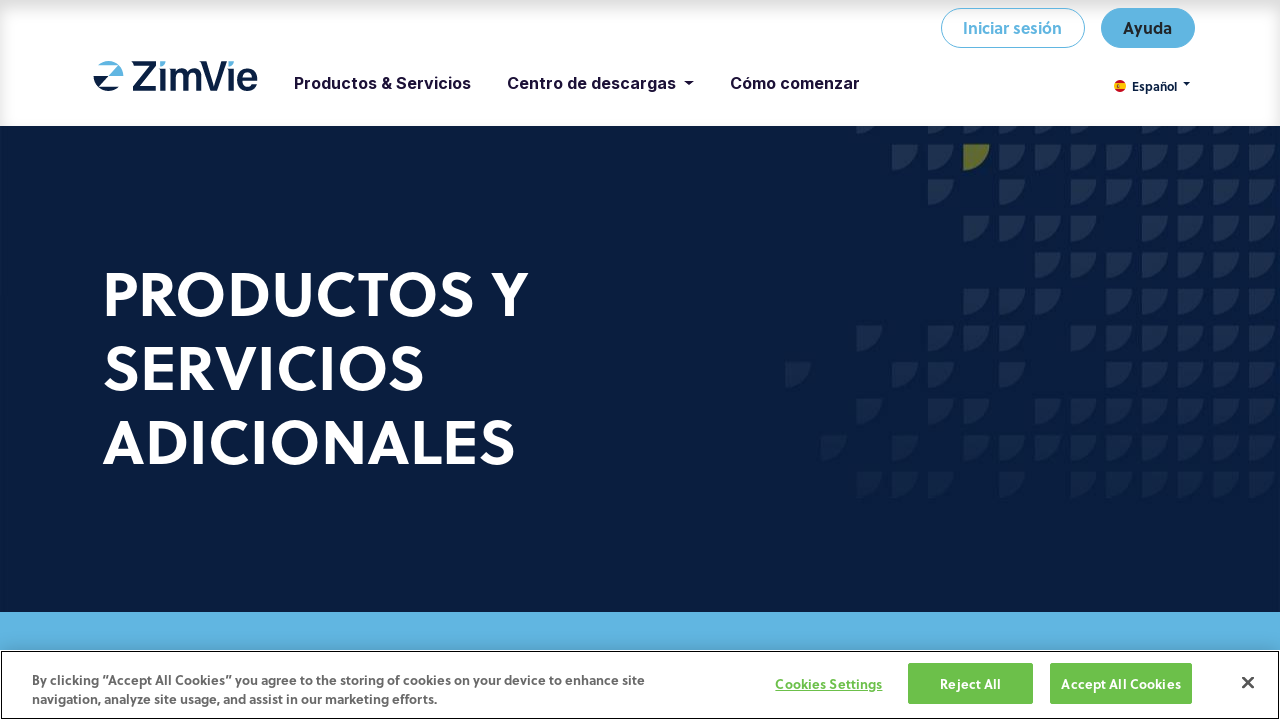

--- FILE ---
content_type: text/html; charset=utf-8
request_url: https://production.zimvie.eu/es/page/services-and-products
body_size: 7710
content:
<!DOCTYPE html>
        <html lang="es-ES" data-website-id="1" data-main-object="website.page(59,)" data-oe-company-name="ZimVie Dental" data-add2cart-redirect="1">
    <head>
                <meta charset="utf-8"/>
                <meta http-equiv="X-UA-Compatible" content="IE=edge,chrome=1"/>
            <meta name="viewport" content="width=device-width, initial-scale=1"/>
        <meta name="generator" content="ZimVie"/>
                        <meta property="og:type" content="website"/>
                        <meta property="og:title" content="SERVICES AND PRODUCTS | production.zimvie.eu"/>
                        <meta property="og:site_name" content="ZimVie Dental"/>
                        <meta property="og:url" content="https://production.zimvie.eu/page/services-and-products"/>
                        <meta property="og:image" content="https://production.zimvie.eu/web/image/website/1/logo?unique=f6a4211"/>
                    <meta name="twitter:card" content="summary_large_image"/>
                    <meta name="twitter:title" content="SERVICES AND PRODUCTS | production.zimvie.eu"/>
                    <meta name="twitter:image" content="https://production.zimvie.eu/web/image/website/1/logo?unique=f6a4211"/>
                <link rel="alternate" hreflang="nl" href="https://production.zimvie.eu/nl/page/services-and-products"/>
                <link rel="alternate" hreflang="en-gb" href="https://production.zimvie.eu/page/services-and-products"/>
                <link rel="alternate" hreflang="en-us" href="https://production.zimvie.eu/en/page/services-and-products"/>
                <link rel="alternate" hreflang="fr" href="https://production.zimvie.eu/fr/page/services-and-products"/>
                <link rel="alternate" hreflang="de" href="https://production.zimvie.eu/de/page/services-and-products"/>
                <link rel="alternate" hreflang="he" href="https://production.zimvie.eu/he/page/services-and-products"/>
                <link rel="alternate" hreflang="it" href="https://production.zimvie.eu/it/page/services-and-products"/>
                <link rel="alternate" hreflang="pt" href="https://production.zimvie.eu/pt/page/services-and-products"/>
                <link rel="alternate" hreflang="es" href="https://production.zimvie.eu/es/page/services-and-products"/>
                <link rel="alternate" hreflang="x-default" href="https://production.zimvie.eu/page/services-and-products"/>
        <link rel="canonical" href="https://production.zimvie.eu/es/page/services-and-products"/>
        <link rel="preconnect" href="https://fonts.gstatic.com/" crossorigin=""/>
                <title> SERVICES AND PRODUCTS | production.zimvie.eu </title>
                <link type="image/x-icon" rel="shortcut icon" href="/web/image/website/1/favicon?unique=f6a4211"/>
            <link rel="preload" href="/web/static/lib/fontawesome/fonts/fontawesome-webfont.woff2?v=4.7.0" as="font" crossorigin=""/>
            <link type="text/css" rel="stylesheet" href="/web/assets/115631-95850c9/1/web.assets_common.min.css" data-asset-bundle="web.assets_common" data-asset-version="95850c9"/>
            <link type="text/css" rel="stylesheet" href="/web/assets/115632-f660d56/1/web.assets_frontend.min.css" data-asset-bundle="web.assets_frontend" data-asset-version="f660d56"/>
                <script id="web.layout.odooscript" type="text/javascript">
                    var odoo = {
                        csrf_token: "65a7f12420c548928191420f4c566aedbe8d3308o1800978068",
                        debug: "",
                    };
                </script>
            <script type="text/javascript">
                odoo.__session_info__ = {"is_admin": false, "is_system": false, "is_website_user": true, "user_id": false, "is_frontend": true, "profile_session": null, "profile_collectors": null, "profile_params": null, "show_effect": "True", "translationURL": "/website/translations", "cache_hashes": {"translations": "733905abac12fb56508f17d2c1e146f76789c7bb"}, "geoip_country_code": null};
                if (!/(^|;\s)tz=/.test(document.cookie)) {
                    const userTZ = Intl.DateTimeFormat().resolvedOptions().timeZone;
                    document.cookie = `tz=${userTZ}; path=/`;
                }
            </script>
            <script defer="defer" type="text/javascript" src="/web/assets/115624-e5c9908/1/web.assets_common_minimal.min.js" data-asset-bundle="web.assets_common_minimal" data-asset-version="e5c9908"></script>
            <script defer="defer" type="text/javascript" src="/web/assets/115625-75dc7f7/1/web.assets_frontend_minimal.min.js" data-asset-bundle="web.assets_frontend_minimal" data-asset-version="75dc7f7"></script>
            <script defer="defer" type="text/javascript" data-src="/web/assets/115626-7042143/1/web.assets_common_lazy.min.js" data-asset-bundle="web.assets_common_lazy" data-asset-version="7042143"></script>
            <script defer="defer" type="text/javascript" data-src="/web/assets/115628-a387b7c/1/web.assets_frontend_lazy.min.js" data-asset-bundle="web.assets_frontend_lazy" data-asset-version="a387b7c"></script>
        <!-- OneTrust Cookies Consent Notice start for production.zimvie.eu -->
<script src="https://cdn.cookielaw.org/scripttemplates/otSDKStub.js"  type="text/javascript" charset="UTF-8" data-domain-script="8eb2fbca-d190-4743-9099-720704c7a679" ></script>
<script type="text/javascript">
function OptanonWrapper() { }
</script>
<!-- OneTrust Cookies Consent Notice end for production.zimvie.eu -->
    </head>
            <body class="">
        <div id="wrapwrap" class=" o_portal   ">
    <header id="top" data-anchor="true" data-name="Header" class="  o_header_standard">
    <nav data-name="Navbar" class="navbar navbar-expand-lg navbar-light o_colored_level o_cc shadow-sm">
      <div id="top_menu_container" class="container flex-row flex-wrap">
    <span id="o_fake_navbar_brand"></span>
        <div class="ml-lg-3 mr-auto">
          <div class="oe_structure oe_structure_solo" id="oe_structure_header_slogan_1">
    </div>
  </div>
        <ul class="nav navbar-nav navbar-expand ml-auto order-last order-lg-0">
            <li class="nav-item ml-3 o_no_autohide_item">
                <a href="/web/login" class="btn btn-outline-primary rounded-circle">Iniciar sesión</a>
            </li>
          <li class="nav-item">
            <div class="oe_structure oe_structure_solo ml-2">
              <section class="s_text_block o_colored_level o_snippet_invisible o_conditional_hidden" style="background-image: none;" data-name="Text" data-visibility="conditional" data-visibility-value-logged="[{&#34;value&#34;:&#34;true&#34;,&#34;id&#34;:1}]" data-visibility-selectors="html:not([data-logged=&#34;true&#34;]) body:not(.editor_enable) [data-visibility-id=&#34;logged_o_1&#34;]" data-visibility-id="logged_o_1">
                <div class="container">
                  <a href="/es/milling/portal" class="_cta btn btn-fill-primary rounded-circle" data-original-title="" title="">Nuevo Pedido</a>
                  <br/>
                </div>
              </section>
            </div>
          </li>
          <li class="nav-item">
    <div class="oe_structure oe_structure_solo ml-2">
      <section class="s_text_block o_colored_level" data-snippet="s_text_block" data-name="Text" style="background-image: none;">
        <div class="container" data-original-title="" title="" aria-describedby="tooltip349968">
          <a href="/es/helpdesk" class="_cta btn btn-fill-primary rounded-circle" data-original-title="" title="" aria-describedby="popover925223">Ayuda</a>
          <br/>
        </div>
      </section>
    </div>
          </li>
        </ul>
        <div class="w-100">
          <div class="oe_structure oe_structure_solo" id="oe_structure_header_slogan_3">
    </div>
  </div>
  <button type="button" data-toggle="collapse" data-target="#top_menu_collapse" class="navbar-toggler ">
    <span class="navbar-toggler-icon o_not_editable"></span>
  </button>
        <div id="top_menu_collapse" class="collapse navbar-collapse">
    <div class="o_offcanvas_menu_backdrop" data-toggle="collapse" data-target="#top_menu_collapse" aria-label="Alternar navegación"></div>
  <ul id="top_menu" style="font-weight:700;" class="nav navbar-nav o_menu_loading flex-grow-1">
        <li class="nav-item">
            <a role="menuitem" href="/es/" class="nav-link ">
                <img src="/web/image/website/1/logo/MyZimVie?unique=ffc7bfe" class="img img-fluid" alt="MyZimVie" loading="lazy" style="height:30px; margin-top:-18px;"/>
            </a>
        </li>
    <li class="o_offcanvas_menu_toggler order-first navbar-toggler text-right border-0 o_not_editable">
      <a href="#top_menu_collapse" class="nav-link px-3" data-toggle="collapse" aria-expanded="true">
        <span class="fa-2x">×</span>
      </a>
    </li>
    <li class="nav-item">
        <a role="menuitem" href="/es/products-services" class="nav-link ">
            <span>Productos &amp; Servicios</span>
        </a>
    </li>
    <li class="nav-item dropdown  position-static">
        <a data-toggle="dropdown" href="#" class="nav-link dropdown-toggle o_mega_menu_toggle">
            <span>Centro de descargas</span>
        </a>
        <div data-name="Mega Menu" class="dropdown-menu o_mega_menu dropdown-menu-left o_no_parent_editor"><section class="s_mega_menu_odoo_menu pt16 o_colored_level o_cc o_cc1" style="background-image: none;">
        <div class="container">
            <div class="row">
                <div class="col-md-6 col-lg pt16 pb24 o_colored_level" data-original-title="" title="" aria-describedby="tooltip485605">
                    <h4 class="text-uppercase h5 font-weight-bold mt-0">CENTRO DE DESCARGAS</h4>
                    <div class="s_hr text-left pt4 pb16 text-o-color-5" data-name="Separator">
                        <hr class="w-100 mx-auto" style="border-top-width: 2px; border-top-style: solid;">
                    </div>
                    <nav class="nav flex-column">
                        <a href="/es/downloadcenter" class="nav-link px-0" data-name="Menu Item" data-original-title="" title="">Material definition</a>
                        <a href="/es/download/libraries" class="nav-link px-0" data-name="Menu Item" data-original-title="" title="">Bibliotecas CAD</a>
                    </nav>
                </div>
            </div>
        </div>
        <div class="container-fluid border-top s_mega_menu_odoo_menu_footer">
            <div class="row">
                <div class="col-12 pt8 pb8">
                    <nav class="nav justify-content-center">
                        <a href="#" class="mx-3 my-2 text-o-color-5" style="font-size: 14px;"><i class="fa fa-fw fa-2x fa-github"></i></a>
                        <a href="#" class="mx-3 my-2 text-o-color-5" style="font-size: 12px;"><i class="fa fa-fw fa-2x fa-youtube-play"></i></a>
                        <a href="#" class="mx-3 my-2 text-o-color-5" style="font-size: 12px;"><i class="fa fa-fw fa-2x fa-twitter"></i></a>
                        <a href="#" class="mx-3 my-2 text-o-color-5" style="font-size: 12px;"><i class="fa fa-fw fa-2x fa-linkedin"></i></a>
                        <a href="#" class="mx-3 my-2 text-o-color-5" style="font-size: 12px;"><i class="fa fa-fw fa-2x fa-instagram"></i></a>
                        <a href="#" class="mx-3 my-2 text-o-color-5" style="font-size: 12px;"><i class="fa fa-fw fa-2x fa-facebook"></i></a>
                    </nav>
                </div>
            </div>
        </div>
    </section></div>
    </li>
    <li class="nav-item">
        <a role="menuitem" href="/es/get-started" class="nav-link ">
            <span>Cómo comenzar</span>
        </a>
    </li>
        <li class="nav-item divider d-none"></li> 
        <li class="o_wsale_my_cart align-self-md-start d-none nav-item">
            <a href="/es/shop/cart" class="nav-link">
                <i class="fa fa-shopping-cart"></i>
                <sup class="my_cart_quantity badge badge-primary" data-order-id="">0</sup>
            </a>
        </li>
    <li class="o_offcanvas_logo_container order-last navbar-toggler py-4 order-1 mt-auto text-center border-0">
      <a href="/es/" class="o_offcanvas_logo logo">
            <span role="img" aria-label="Logo of production.zimvie.eu" title="production.zimvie.eu"><img src="/web/image/website/1/logo/production.zimvie.eu?unique=f6a4211" class="img img-fluid" style="max-width: 200px" alt="production.zimvie.eu" loading="lazy"/></span>
        </a>
    </li>
    </ul>
        <div class="js_language_selector mb-4 mb-lg-0 align-self-lg-center ml-lg-auto dropdown">
            <button type="button" data-toggle="dropdown" aria-haspopup="true" aria-expanded="true" class="btn btn-sm btn-outline-secondary border-0 dropdown-toggle ">
    <img class="o_lang_flag" src="/base/static/img/country_flags/es.png?height=25" loading="lazy"/>
    <span class="align-middle"> Español</span>
            </button>
            <div role="menu" class="dropdown-menu float-lg-right">
                    <a href="/nl/page/services-and-products" class="dropdown-item js_change_lang " data-url_code="nl">
    <img class="o_lang_flag" src="/base/static/img/country_flags/nl.png?height=25" loading="lazy"/>
    <span> Nederlands</span>
                    </a>
                    <a href="/page/services-and-products" class="dropdown-item js_change_lang " data-url_code="en_GB">
    <img class="o_lang_flag" src="/base/static/img/country_flags/gb.png?height=25" loading="lazy"/>
    <span>English (UK)</span>
                    </a>
                    <a href="/en/page/services-and-products" class="dropdown-item js_change_lang " data-url_code="en">
    <img class="o_lang_flag" src="/base/static/img/country_flags/us.png?height=25" loading="lazy"/>
    <span>English (US)</span>
                    </a>
                    <a href="/fr/page/services-and-products" class="dropdown-item js_change_lang " data-url_code="fr">
    <img class="o_lang_flag" src="/base/static/img/country_flags/fr.png?height=25" loading="lazy"/>
    <span> Français</span>
                    </a>
                    <a href="/de/page/services-and-products" class="dropdown-item js_change_lang " data-url_code="de">
    <img class="o_lang_flag" src="/base/static/img/country_flags/de.png?height=25" loading="lazy"/>
    <span> Deutsch</span>
                    </a>
                    <a href="/he/page/services-and-products" class="dropdown-item js_change_lang " data-url_code="he">
    <img class="o_lang_flag" src="/base/static/img/country_flags/il.png?height=25" loading="lazy"/>
    <span> עִבְרִי</span>
                    </a>
                    <a href="/it/page/services-and-products" class="dropdown-item js_change_lang " data-url_code="it">
    <img class="o_lang_flag" src="/base/static/img/country_flags/it.png?height=25" loading="lazy"/>
    <span> Italiano</span>
                    </a>
                    <a href="/pt/page/services-and-products" class="dropdown-item js_change_lang " data-url_code="pt">
    <img class="o_lang_flag" src="/base/static/img/country_flags/pt.png?height=25" loading="lazy"/>
    <span> Português</span>
                    </a>
                    <a href="/es/page/services-and-products" class="dropdown-item js_change_lang active" data-url_code="es">
    <img class="o_lang_flag" src="/base/static/img/country_flags/es.png?height=25" loading="lazy"/>
    <span> Español</span>
                    </a>
            </div>
        </div>
        </div>
      </div>
    </nav>
  </header>
                <main>
    <div id="wrap" class="oe_structure oe_empty">
      <section class="s_banner parallax pt96 pb96 o_colored_level s_parallax_is_fixed s_parallax_no_overflow_hidden" data-scroll-background-ratio="1" data-snippet="s_banner" data-name="Banner" style="background-image: none;">
        <span class="s_parallax_bg oe_img_bg o_bg_img_center" style="background-image: url(&#34;/web/image/31807-cc4c1048/ZimVie_Background_Dark_Blue.jpg&#34;); background-position: 50% 0px;" data-original-id="31652" data-original-src="/web/image/31652-2b15fb4c/ZimVie_Background_Dark_Blue.jpg" data-mimetype="image/jpeg" data-resize-width="1280"></span>
        <div class="container">
          <div class="row s_nb_column_fixed">
            <div class="jumbotron rounded pt32 pb32 o_colored_level col-lg-7" data-name="Box" style="" data-original-title="" title="" aria-describedby="tooltip715276">
              <h1><font style="font-size: 62px;" class="o_default_snippet_text text-o-color-4">PRODUCTOS Y SERVICIOS ADICIONALES</font>&nbsp;<br/></h1>
            </div>
          </div>
        </div>
      </section>
      <section class="s_title pt40 pb40 o_colored_level o_cc o_cc4" data-vcss="001" data-snippet="s_title" data-name="Title" style="background-image: none;" id="Services" data-anchor="true">
        <div class="s_allow_columns container">
          <h1 style="text-align: center;"><font style="font-size: 62px;" class="text-o-color-2">PRODUCTOS</font>&nbsp;<br/></h1>
        </div>
      </section>
      <section class="s_text_image pb32 o_colored_level pt0" data-snippet="s_image_text" data-name="Image - Text" style="background-image: none;">
        <div class="container">
          <div class="row align-items-center">
            <div class="col-lg-6 pb16 o_colored_level pt16">
              <img src="/web/image/64689-b7207f3e/GenTek_Zfx_Kombi.png" class="img img-fluid mx-auto" alt="" loading="lazy" data-original-title="" title="" aria-describedby="tooltip184784" data-original-id="64688" data-original-src="/web/image/64688-3ae14078/GenTek_Zfx_Kombi.png" data-mimetype="image/png" data-resize-width="500"/>
            </div>
            <div class="col-lg-6 pt16 pb16 o_colored_level">
              <h5>
                <img class="img-fluid" src="https://production.zimvie.eu/web/image/31654-ac611bfe/ZimVie_Kachel.svg" data-original-title="" title="" aria-describedby="tooltip669287" loading="lazy"/>
                <span style="font-size: 18px;">GenTek™ Ti-Base incl. Screws</span>
                <br/>
                <br/>
                <img class="img-fluid" src="https://production.zimvie.eu/web/image/31654-ac611bfe/ZimVie_Kachel.svg" loading="lazy"/>
                <span style="font-size: 18px;">
ZFX Ti-Base incl. Screws </span>
                <br/>
                <br/>
                <span style="font-size: 18px;">
</span>
                <img class="img-fluid" src="https://production.zimvie.eu/web/image/31654-ac611bfe/ZimVie_Kachel.svg" loading="lazy"/>
                <span style="font-size: 18px;">
GenTek Pre-Abutment Blank </span>
                <br/>
                <br/>
                <span style="font-size: 18px;">
</span>
                <img class="img-fluid" src="https://production.zimvie.eu/web/image/31654-ac611bfe/ZimVie_Kachel.svg" loading="lazy"/>
                <span style="font-size: 18px;">
ZFX Ti-Abutment Blank </span>
                <br/>
                <br/>
                <span style="font-size: 18px;">
</span>
                <img class="img-fluid" src="https://production.zimvie.eu/web/image/31654-ac611bfe/ZimVie_Kachel.svg" loading="lazy"/>
                <span style="font-size: 18px;">
GenTek Gold-Tite Screw </span>
                <br/>
                <br/>
                <span style="font-size: 18px;">
</span>
                <img class="img-fluid" src="https://production.zimvie.eu/web/image/31654-ac611bfe/ZimVie_Kachel.svg" loading="lazy"/>
                <span style="font-size: 18px;">
GenTek Screws </span>
                <br/>
                <br/>
                <span style="font-size: 18px;">
</span>
                <img class="img-fluid" src="https://production.zimvie.eu/web/image/31654-ac611bfe/ZimVie_Kachel.svg" loading="lazy"/>
                <span style="font-size: 18px;">
AH20S Screw </span>
                <br/>
                <br/>
                <span style="font-size: 18px;">
</span>
                <img class="img-fluid" src="https://production.zimvie.eu/web/image/31654-ac611bfe/ZimVie_Kachel.svg" loading="lazy"/>
                <span style="font-size: 18px;">
MHLAS Screw </span>
                <br/>
                <br/>
                <span style="font-size: 18px;">
</span>
                <img class="img-fluid" src="https://production.zimvie.eu/web/image/31654-ac611bfe/ZimVie_Kachel.svg" loading="lazy"/>
                <span style="font-size: 18px;">
SCTS Screw </span>
                <br/>
                <br/>
                <span style="font-size: 18px;">
</span>
                <img class="img-fluid" src="https://production.zimvie.eu/web/image/31654-ac611bfe/ZimVie_Kachel.svg" loading="lazy"/>
                <span style="font-size: 18px;">
CUAS Screw </span>
                <br/>
                <br/>
                <span style="font-size: 18px;">
</span>
                <img class="img-fluid" src="https://production.zimvie.eu/web/image/31654-ac611bfe/ZimVie_Kachel.svg" loading="lazy"/>
                <span style="font-size: 18px;">
ZFX Hexalobular Screw </span>
                <br/>
                <br/>
                <span style="font-size: 18px;">
</span>
                <img class="img-fluid" src="https://production.zimvie.eu/web/image/31654-ac611bfe/ZimVie_Kachel.svg" loading="lazy"/>
                <span style="font-size: 18px;">
ZFX Regular Screw</span>
              </h5>
            </div>
          </div>
        </div>
      </section>
      <section class="s_title pt40 pb40 o_colored_level o_cc o_cc4" data-vcss="001" data-snippet="s_title" data-name="Title" style="background-image: none;" id="Modelling" data-anchor="true">
        <div class="s_allow_columns container">
          <h1 style="text-align: center;">
            <font style="font-size: 62px;" class="text-o-color-2">SERVICIOS</font>
          </h1>
        </div>
      </section>
      <section class="s_text_image pb32 o_colored_level pt0" data-snippet="s_image_text" data-name="Image - Text" style="background-image: none;" data-original-title="" title="" aria-describedby="tooltip274980">
        <div class="container">
          <div class="row align-items-center">
            <div class="col-lg-6 pt16 pb16 o_colored_level">
              <h5><img class="img-fluid o_we_custom_image o_animate o_anim_fade_in o_visible" src="/web/image/31654-ac611bfe/ZimVie_Kachel.svg" alt="" data-original-id="31654" data-original-src="/web/image/31654-ac611bfe/ZimVie_Kachel.svg" data-mimetype="image/svg+xml" data-original-title="" title="" aria-describedby="tooltip544548" style="padding: 4px !important;" loading="lazy"/><span style="font-size: 18px;">Production cost of a Screw-Retained Crown – fully anatomic –milled from Pre-milled Abutment Blank </span><br/><br/><span style="font-size: 18px;">
</span><img class="img-fluid" src="https://production.zimvie.eu/web/image/31654-ac611bfe/ZimVie_Kachel.svg" data-original-title="" title="" aria-describedby="tooltip558430" loading="lazy"/><span style="font-size: 18px;">
Production cost of an Individual Abutment milled from Pre-milled Abutment Blank </span><br/><br/><span style="font-size: 18px;">
</span><img class="img-fluid" src="https://production.zimvie.eu/web/image/31654-ac611bfe/ZimVie_Kachel.svg" loading="lazy"/><span style="font-size: 18px;">
Angulated Screw Channel (per unit)</span><br/><br/><span style="font-size: 12px;">Angulated Screw Channel only available for Exocad users and only for ZimVie connections.</span><br/><br/><span style="font-size: 12px;">Please contact your Digital Support Team at endigital@zimvie.com to activate this feature</span>&nbsp;<br/></h5>
            </div>
            <div class="col-lg-6 pb16 o_colored_level pt16">
              <img src="/web/image/64417-f9047426/ASC.png" class="img img-fluid mx-auto" alt="" loading="lazy" data-original-title="" title="" aria-describedby="tooltip184784" data-original-id="64416" data-original-src="/web/image/64416-b1f184dc/ASC.png" data-mimetype="image/png" data-resize-width="284"/>
            </div>
          </div>
        </div>
      </section>
    </div>
                </main>
                <footer id="bottom" data-anchor="true" data-name="Footer" class="o_footer o_colored_level o_cc ">
                    <div id="footer" class="oe_structure oe_structure_solo" style="">
      <section class="s_text_block pb0 pt0" data-snippet="s_text_block" data-name="Text" style="background-image: none;" data-original-title="" title="" aria-describedby="tooltip895379">
        <div class="container">
          <div class="row align-items-center" data-original-title="" title="" aria-describedby="tooltip392307">
            <div class="pb16 o_colored_level col-lg-1" data-original-title="" title="" aria-describedby="tooltip33343">
              <a href="/es/" class="o_footer_logo logo" data-original-title="" title="">
                <img src="/web/image/574-ab882ed3/ZimVie_Logo_Final_ko-white-Horizontal%20%281%29.svg" class="img-fluid" aria-label="Logotipo de Mi Compañía" title="Mi Compañía" role="img" loading="lazy" alt="" data-original-id="574" data-original-src="/web/image/574-ab882ed3/ZimVie_Logo_Final_ko-white-Horizontal%20%281%29.svg" data-mimetype="image/svg+xml" data-resize-width="undefined" style=""/>
              </a>
            </div>
            <div class="pb16 text-right o_colored_level col-lg-7" data-original-title="" title="" aria-describedby="tooltip182141">
              <ul class="list-inline mb-0" data-original-title="" title="" aria-describedby="tooltip867550" style="text-align: left;">
                <li class="list-inline-item">
                  <a href="https://www.zimvie.com/en/careers.html" data-original-title="" title="" target="_blank">
                    <font class="text-o-color-4" style="font-size: 14px;" data-original-title="" title="" aria-describedby="tooltip851957">Oportunidades Laborales</font>
                  </a>
                  <span style="font-size: 14px;">&nbsp;</span>
                </li>
                <span style="font-size: 14px;">
                </span>
                <li class="list-inline-item">
                  <span style="font-size: 14px;">​</span>
                </li>
                <span style="font-size: 14px;">
                </span>
                <li class="list-inline-item">
                  <a href="https://www.zimvie.com/en/investors.html" data-original-title="" title="" target="_blank">
                    <font class="text-o-color-4">
                      <span style="font-size: 14px;" data-original-title="" title="" aria-describedby="tooltip897304">Inversores</span>
                    </font>
                  </a>
                </li>
                <li class="list-inline-item" style="font-size: 14px;">​</li>
                <li class="list-inline-item">
                  <a href="https://www.zimvie.com/en/locations-global-contacts.html" data-original-title="" title="">
                    <font class="text-o-color-4" style="font-size: 14px;" data-original-title="" title="" aria-describedby="tooltip500954">Contactos Globales</font>
                  </a>
                  <span style="font-size: 14px;">
                </span>
                </li>
                <li class="list-inline-item" style="font-size: 14px;">​</li>
                <li class="list-inline-item">
                  <a href="https://app.convercent.com/en-US/LandingPage/b04831f3-e722-ec11-a985-000d3ab9f062" data-original-title="" title="" target="_blank">
                    <font class="text-o-color-4" style="font-size: 14px;" data-original-title="" title="" aria-describedby="tooltip500954">Línea directa de denuncia</font>
                  </a>
                  <span style="font-size: 14px;">
                </span>
                </li>
              </ul>
            </div>
            <div class="pt16 pb16 o_colored_level col-lg-4" data-original-title="" title="" aria-describedby="tooltip665329" style="">
              <div class="s_share no_icon_color text-right" data-snippet="s_share" data-name="Social Media"><a href="/es/website/social/twitter" class="s_share_twitter" target="_blank" data-original-title="" title="">
                </a>
&nbsp;&nbsp;<a href="https://www.facebook.com/ZimVieOfficial/" data-original-title="" title="" target="_blank"><i class="fa text-o-color-4 bg-o-color-1 rounded-circle shadow-sm fa-facebook-f" data-original-title="" title="" aria-describedby="tooltip291004"></i></a>&nbsp;&nbsp;<a href="https://www.instagram.com/zimvie/" data-original-title="" title="" target="_blank"><i class="fa fa-instagram text-o-color-4 bg-o-color-1 rounded-circle shadow-sm" data-original-title="" title="" aria-describedby="tooltip452167"></i></a>
&nbsp;&nbsp;<a href="https://www.linkedin.com/company/zimvie/" class="s_share_linkedin" target="_blank" data-original-title="" title=""><i class="fa text-o-color-4 bg-o-color-1 rounded-circle shadow-sm fa-linkedin" data-original-title="" title="" aria-describedby="tooltip228546"></i></a>&nbsp;&nbsp;<a href="https://vimeo.com/zimvie" class="s_share_instagram" target="_blank" data-original-title="" title=""><i class="fa text-o-color-4 bg-o-color-1 rounded-circle shadow-sm fa-vimeo" data-original-title="" title="" aria-describedby="tooltip72240"></i></a></div>
            </div>
          </div>
        </div>
      </section>
      <section class="s_text_block" data-snippet="s_text_block" data-name="Text" style="background-image: none;">
        <div class="allow_columns container">
          <div class="s_hr pb0 pt0" data-name="Separator">
            <hr class="w-100 mx-auto" style="border-top-width: 1px; border-top-style: solid; border-top-color: rgb(130, 149, 185) !important;"/>
          </div>
        </div>
      </section>
      <section class="s_text_block pt16 pb0" data-snippet="s_text_block" data-name="Text" style="background-image: none;" data-original-title="" title="" aria-describedby="tooltip737153">
        <div class="container">
          <div class="row align-items-center" data-original-title="" title="" aria-describedby="tooltip392307">
            <div class="pb16 text-right o_colored_level col-lg-12" data-original-title="" title="" aria-describedby="tooltip944453" style="">
              <ul class="list-inline mb-0" data-original-title="" title="" aria-describedby="tooltip867550" style="text-align: left;">
                <li class="list-inline-item">
                  <a href="https://www.zimvie.com/Legal-Global-Privacy-Policy" data-original-title="" title="">
                    <font class="text-o-color-4" style="font-size: 14px;" data-original-title="" title="" aria-describedby="tooltip200609">Aviso de privacidad</font>
                    <span style="font-size: 14px;"> </span>
                  </a>
                </li>
                <span style="font-size: 14px;">&nbsp; •</span>
                <li class="list-inline-item">
                  <span style="font-size: 14px;">​</span>
                </li>
                <span style="font-size: 14px;">
                </span>
                <li class="list-inline-item">
                  <a href="/es/terms-of-use" data-original-title="" title="">
                    <font class="text-o-color-4">
                      <span style="font-size: 14px;">
                        <span style="font-size: 14px;" data-original-title="" title="" aria-describedby="tooltip249191">Términos de Uso</span>
                      </span>
                    </font>
                  </a>
                </li>
                <span style="font-size: 14px;">&nbsp; •</span>
                <li class="list-inline-item">
                  <span style="font-size: 14px;">​</span>
                </li>
                <span style="font-size: 14px;">
                </span>
                <li class="list-inline-item">
                  <a href="https://www.zimvie.com/en/legal-notice.html" data-original-title="" title="">
                    <font class="text-o-color-4">
                      <span style="font-size: 14px;">
                        <span style="font-size: 14px;" data-original-title="" title="" aria-describedby="tooltip249191">Avisos legales</span>
                      </span>
                    </font>
                  </a>
                </li>
                <span style="font-size: 14px;">&nbsp; •</span>
                <li class="list-inline-item">
                  <span style="font-size: 14px;">​</span>
                </li>
                <span style="font-size: 14px;">
                </span>
                <li class="list-inline-item">
                  <a href="https://www.zimvie.com/en/legal-notice/uk-modern-slavery-act-and-california-transparency-in-supply-chai.html" data-original-title="" title="">
                    <font class="text-o-color-4">
                      <span style="font-size: 14px;">
                        <span style="font-size: 14px;" data-original-title="" title="" aria-describedby="tooltip249191">UK Modern Slavery Act</span>
                      </span>
                    </font>
                  </a>
                </li>
                <span style="font-size: 14px;">&nbsp; •</span>
                <li class="list-inline-item">
                  <span style="font-size: 14px;">​</span>
                </li>
                <span style="font-size: 14px;">
                </span>
                <li class="list-inline-item">
                  <a href="https://www.zimvie.com/en/about-us/no-surprises-act.html" data-original-title="" title="">
                    <font class="text-o-color-4">
                      <span style="font-size: 14px;">
                        <span style="font-size: 14px;" data-original-title="" title="" aria-describedby="tooltip249191">No Surprises Act Disclosure</span>
                      </span>
                    </font>
                  </a>
                </li>
                <span style="font-size: 14px;">&nbsp; •</span>
                <li class="list-inline-item">
                  <span style="font-size: 14px;">​</span>
                </li>
                <span style="font-size: 14px;">
                </span>
                <li class="list-inline-item">
                  <a href="https://www.zimvie.com/en/websites-apps.html" data-original-title="" title="">
                    <font class="text-o-color-4">
                      <span style="font-size: 14px;">
                        <span style="font-size: 14px;" data-original-title="" title="" aria-describedby="tooltip249191">Other Websites &amp; Mobile Apps</span>
                      </span>
                    </font>
                  </a>
                </li>
              </ul>
              <p style="text-align: left;">
                <b style="font-size: 8px;">Le damos la bienvenida a la página del portal web de servicios de
impresión y fresado de ZimVie. El sitio web pertenece a
Biomet&nbsp;3i&nbsp;Iberica y está gestionado por ella, una empresa española
con domicilio social en C/Tirso de Molina 40, ed. 4, planta 2, WTC, 08940
Cornellá de Llobregat (España).</b>
<span style="font-size: 9px;">​</span>
              </p>
            </div>
          </div>
        </div>
      </section>
    </div>
                </footer>
            </div>
    </body>
        </html>